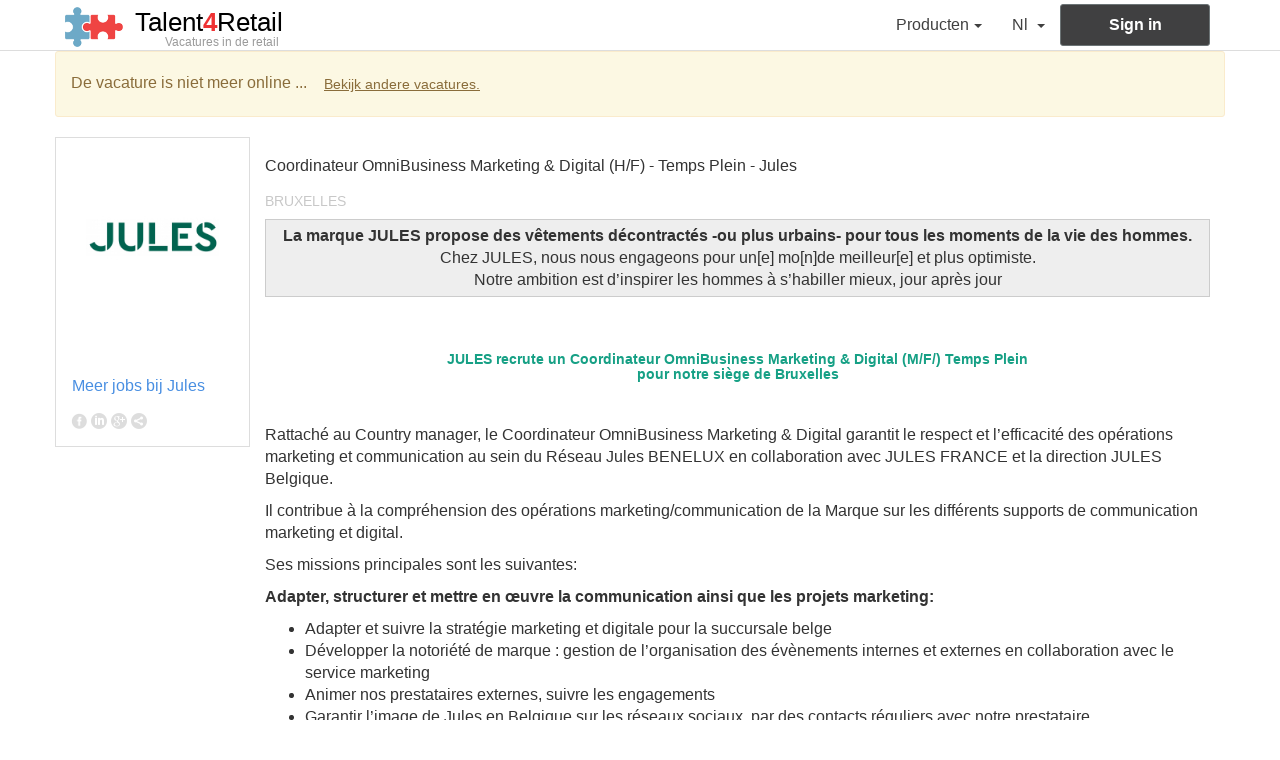

--- FILE ---
content_type: text/html; charset=UTF-8
request_url: https://www.talent4retail.be/nl/vacature/54935-coordinateur-omnibusiness-marketing-digital-h-f-temps-plein
body_size: 4628
content:
<!DOCTYPE html>
<html lang="nl" prefix="og: http://ogp.me/ns#"><head>
<base href="https://www.talent4retail.be/" />
<title>Coordinateur OmniBusiness Marketing &amp; Digital (H/F) - Temps Plein bij Jules</title>
<meta name="description" content="Coordinateur OmniBusiness Marketing &amp; Digital (H/F) - Temps Plein zoekt Jules in , . Solliciteer voor deze job online aanbod."/>
<meta http-equiv="content-type" content="text/html; charset=utf-8" />
<meta http-equiv="X-UA-Compatible" content="IE=edge">
<meta name="viewport" content="width=device-width, initial-scale=1">
<meta name="keywords" content="" />
<link rel="icon" href="https://www.talent4retail.be/favicon.ico?v=20170821" />
<meta content="noindex" name="robots">
<link href="https://www.talent4retail.be/fr/emploi/54935-coordinateur-omnibusiness-marketing-digital-h-f-temps-plein" hreflang="fr" rel="alternate" />
<link href="https://www.talent4retail.be/nl/vacature/54935-coordinateur-omnibusiness-marketing-digital-h-f-temps-plein" hreflang="nl" rel="alternate" />
<link href="https://www.talent4retail.be/en/jobs/54935-coordinateur-omnibusiness-marketing-digital-h-f-temps-plein" hreflang="en" rel="alternate" />
	<link rel="canonical" href="https://be.onlysalesjob.com/fr/emploi/54935-coordinateur-omnibusiness-marketing-digital-h-f-temps-plein"/>
	<meta prefix="og: http://ogp.me/ns#" property="og:title" content="Coordinateur OmniBusiness Marketing &amp; Digital (H/F) - Temps Plein bij Jules" />
	<meta prefix="og: http://ogp.me/ns#" property="og:description" content="Coordinateur OmniBusiness Marketing &amp; Digital (H/F) - Temps Plein zoekt Jules in , . Solliciteer voor deze job online aanbod." />
	<meta prefix="og: http://ogp.me/ns#" property="og:type" content="article" />
	<meta prefix="og: http://ogp.me/ns#" property="og:url" content="https://www.talent4retail.be/nl/vacature/54935-coordinateur-omnibusiness-marketing-digital-h-f-temps-plein" />
	<meta prefix="og: http://ogp.me/ns#" property="og:image" content="https://www.talent4retail.be/fileLogoOffre/0000000000/0000050000/0000054000/0000054900/0000054930/0000054935/thumbnail_170_200.jpeg" />
	<link href="https://fonts.googleapis.com/css?family=Lobster" rel="stylesheet">
<script type="text/javascript">
//<![CDATA[
	var idPays = '1249';
	var pays = 'BE';
	var idLangue = '2';
	var langue = 'nl';
	var	urlScript = 'https://www.talent4retail.be';
//]]>
</script>

<script type="text/javascript"
		src="https://www.talent4retail.be/library/jquery/jquery-3.1.0.js"></script>
<link href="https://www.talent4retail.be/library/jquery-ui/osj/jquery-ui.css"
		media="screen" rel="stylesheet" type="text/css" />
<script type="text/javascript"
		src="https://www.talent4retail.be/library/jquery-ui/osj/jquery-ui.js"></script>

<link href="https://www.talent4retail.be/library/bootstrap/css/bootstrap.css"
		media="screen" rel="stylesheet" type="text/css" />
<script type="text/javascript"
		src="https://www.talent4retail.be/library/bootstrap/js/bootstrap.js"></script>
<link href="https://www.talent4retail.be/css/style.css?v=20170821"
		media="screen" rel="stylesheet" type="text/css" />
<script type="text/javascript"
		src="https://www.talent4retail.be/Scripts/global.js?v=20170821"></script>

<script>
  (function(i,s,o,g,r,a,m){i['GoogleAnalyticsObject']=r;i[r]=i[r]||function(){
  (i[r].q=i[r].q||[]).push(arguments)},i[r].l=1*new Date();a=s.createElement(o),
  m=s.getElementsByTagName(o)[0];a.async=1;a.src=g;m.parentNode.insertBefore(a,m)
  })(window,document,'script','https://www.google-analytics.com/analytics.js','ga');

  ga('create', 'UA-27222883-2', 'auto');
  ga('send', 'pageview');

</script><script type="text/javascript">
//<![CDATA[


	// fix the bug to use ckeditor in dialog box
	orig_allowInteraction = $.ui.dialog.prototype._allowInteraction;
	$.ui.dialog.prototype._allowInteraction = function(event) {
	  if ($(event.target).closest('.cke_dialog').length) {
		return true;
	  }
	  return orig_allowInteraction.apply(this, arguments);
	};
//]]>
</script>
	<link href="https://www.talent4retail.be/css/offer/info.css?v=20170821" media="screen" rel="stylesheet" type="text/css" />
	<script type="text/javascript"
			src="https://www.talent4retail.be/Scripts/offer/info.js?v=20170821"></script>
	<link href="https://www.talent4retail.be/css/fonts/font-awesome/css/font-awesome.min.css" media="screen" rel="stylesheet" type="text/css" />
	<script type="text/javascript" src="//s7.addthis.com/js/300/addthis_widget.js#pubid=ra-52ce64b76fb15f4e"></script>
</head>
<body>
	<nav id="navTopMenu" class="navbar navbar-default BE visitor ">

	<div class="container">
		<div class="navbar-header">
			<button type="button" class="navbar-toggle collapsed" data-toggle="collapse" data-target="#bs-example-navbar-collapse-1" aria-expanded="false">
				<span class="sr-only">Toggle navigation</span>
				<span class="icon-bar"></span>
				<span class="icon-bar"></span>
				<span class="icon-bar"></span>
			</button>
			<a class="navbar-brand" href="#">
				<img id="navTopMenuLogoLinkImage" src="images/logo-osj-data-news.png" alt="Brand">
				<div id="navTopMenuCompany">
					<div id="navTopMenuCompanyName">Talent<strong>4</strong>Retail</div>
					<div id="navTopMenuCompanyName2">vacatures in de retail</div>
				</div>
			</a>
		</div>

		<div class="collapse navbar-collapse" id="bs-example-navbar-collapse-1">
			<ul class="nav navbar-nav navbar-right">
										<li class="dropdown pricing ">
								<a class="dropdown-toggle navTopMenuItem" href="#" data-toggle="dropdown" role="button" aria-haspopup="true" aria-expanded="false">Producten<span class="caret"></span></a>
								<ul class="dropdown-menu">
																	<li class="">
										<a href="https://www.talent4retail.be/nl/werkgevers-producten.html">Talent4Retail</a>
									</li>
																</ul>
							</li>
															<li class="dropdown">
					<a href="#" class="dropdown-toggle navTopMenuItem navTopMenuItemLanguage" data-toggle="dropdown" role="button" aria-haspopup="true" aria-expanded="false">nl <span class="caret"></span>
					</a>
					<ul class="dropdown-menu dropdown-menu-choose-language">
													<li ><a href="https://www.talent4retail.be/fr/emploi/54935-coordinateur-omnibusiness-marketing-digital-h-f-temps-plein">fr</a></li>
															<li  class="active" ><a href="https://www.talent4retail.be/nl/vacature/54935-coordinateur-omnibusiness-marketing-digital-h-f-temps-plein">nl</a></li>
															<li ><a href="https://www.talent4retail.be/en/jobs/54935-coordinateur-omnibusiness-marketing-digital-h-f-temps-plein">en</a></li>
												</ul>
				</li>
				<li class="login">
					<a class="btn btn-default log" role="button" target="_blank" href="https://be.onlysalesjob.com/nl/onlysalesjob-datanewsjobs-jobs-in-sales-en-it-in-belgie.html?login">sign in</a>
				</li>
			</ul>
		</div>
	</div>
</nav>
<div class="container">
	<div class="row">
		<div class="col-xs-12 alert alert-warning">De vacature is niet meer online ... <a class="btn btn-link" href="https://www.talent4retail.be/nl/onlysalesjob-datanewsjobs-jobs-in-sales-en-it-in-belgie.html">Bekijk andere vacatures.</a></div>
	</div>
</div>
<div class="container">
	<div class="row">
		<article id="articleOffre" class="col-xs-12 col-sm-9 col-sm-push-3 col-lg-10 col-lg-push-2" itemscope="" itemtype="http://schema.org/JobPosting">
			<header id="articleOffreHeader">
				<h1>
					<span itemprop="title">Coordinateur OmniBusiness Marketing &amp; Digital (H/F) - Temps Plein</span> - <span itemprop="hiringOrganization" itemscope="" itemtype="http://schema.org/Organization"><span itemprop="name">Jules</span></span>
				</h1>
				<h2 itemprop="jobLocation" itemscope="" itemtype="http://schema.org/Place"><span itemprop="address">BRUXELLES</span></h2>
			</header>
			<div style="background:#eeeeee; border:1px solid #cccccc; padding:5px 10px; text-align:center"><strong>La marque JULES&nbsp;propose des v&ecirc;tements d&eacute;contract&eacute;s -ou plus urbains- pour tous les moments de la vie des hommes.</strong><br />
Chez JULES, nous nous engageons pour un[e] mo[n]de meilleur[e] et plus optimiste.<br />
Notre ambition est d&rsquo;inspirer les hommes &agrave; s&rsquo;habiller mieux, jour apr&egrave;s jour</div>

<h2>&nbsp;</h2>

<h2 style="text-align:center"><span style="color:#16a085">JULES recrute un Coordinateur OmniBusiness Marketing &amp; Digital<strong>&nbsp;(M/F/) Temps Plein</strong><br />
pour notre si&egrave;ge de Bruxelles</span></h2>

<p>&nbsp;</p>

<p>Rattach&eacute; au Country manager, le Coordinateur OmniBusiness Marketing &amp; Digital garantit le respect et l&rsquo;efficacit&eacute; des op&eacute;rations marketing et communication au sein du R&eacute;seau Jules BENELUX en collaboration avec JULES FRANCE et la direction JULES Belgique.</p>

<p>Il contribue &agrave; la compr&eacute;hension des op&eacute;rations marketing/communication de la Marque sur les diff&eacute;rents supports de communication marketing et digital.</p>

<p>Ses missions principales sont les suivantes:</p>

<p><strong>Adapter, structurer et mettre en &oelig;uvre la communication ainsi que les projets marketing:</strong></p>

<ul>
	<li>Adapter et suivre la strat&eacute;gie marketing et digitale pour la succursale belge</li>
	<li>D&eacute;velopper la notori&eacute;t&eacute; de marque&nbsp;: gestion de l&rsquo;organisation des &eacute;v&egrave;nements internes et externes en collaboration avec le service marketing</li>
	<li>Animer nos prestataires externes, suivre les engagements</li>
	<li>Garantir l&rsquo;image de Jules en Belgique sur les r&eacute;seaux sociaux, par des contacts r&eacute;guliers avec notre prestataire</li>
	<li>Cr&eacute;er des connexions entre le service digital, marketing, communication et le service client Jules pour des clients conquis par la marque</li>
	<li>Assurer la continuit&eacute; d&rsquo;un service clients bilingue (FR/NL) de qualit&eacute; sur le pays en collaboration avec les services centraux</li>
	<li>Organiser et coordonner les &eacute;v&egrave;nements magasins (ouverture, r&eacute;novation, notori&eacute;t&eacute;).</li>
</ul>

<p><strong>Coordonner les op&eacute;rations marketing et e-marketing&nbsp;:</strong></p>

<ul>
	<li>Garantir le suivi des projets marketing et digitaux sur les diff&eacute;rents p&eacute;rim&egrave;tres, ainsi que la communication interne et partager l&rsquo;avancement &agrave; la direction belge</li>
	<li>Participer au brief des campagnes e-mailing, garantir&nbsp;le respect du planning et coordonner les besoins de traduction FR/NL</li>
	<li>&Ecirc;tre en charge de transmettre les bonnes informations pour la r&eacute;alisation des e-mails aux &eacute;quipes concern&eacute;es&nbsp;: &eacute;quipe cr&eacute;a Jules, CRM, &eacute;quipe de gestion de trafic (pour l&rsquo;animation de diff&eacute;rents leviers e-marketing), etc.</li>
	<li>Assurer le suivi de l&rsquo;envoi des e-mailings organis&eacute; par le service CRM.<strong>&nbsp;&nbsp;</strong></li>
</ul>

<p><strong>Piloter et suivre l&rsquo;activit&eacute; e-commerce Belgique :</strong></p>

<ul>
	<li>Etre en charge du suivi et du reporting des r&eacute;sultats des op&eacute;rations commerciales et des op&eacute;rations sur les r&eacute;seaux sociaux, e-mails</li>
	<li>Sugg&eacute;rer de fa&ccedil;on argument&eacute;e toutes analyses, op&eacute;rations, promotions, &eacute;volutions du site et de sa communication de nature &agrave; en augmenter les r&eacute;sultats commerciaux</li>
	<li>Assurer la traduction FR/NL sur les diff&eacute;rents supports</li>
	<li>...</li>
</ul>

<p>&nbsp;</p>

<p>De Formation sup&eacute;rieure, tu disposes d&#39;une exp&eacute;rience r&eacute;ussie de 3 &agrave; 5 ans dans ce type de poste, id&eacute;alement dans le secteur du Retail.</p>

<p>Tu es force de proposition, r&eacute;actif et place le client au centre de tes priorit&eacute;s.</p>

<p>Tu es &agrave; l&#39;aise avec les outils digitaux et maitrise le social media.</p>

<p><strong>Tu parles couramment le n&eacute;erlandais.</strong></p>

<p>&nbsp;</p>

<p>Poste bas&eacute; &agrave; Bruxelles, t&eacute;l&eacute;travail possible.</p>

<p>&nbsp;</p>

<p><strong>Si tu te reconnais dans cette description, deviens vite le nouveau membre de notre &eacute;quipe en postulant via jobs@jules.com.</strong></p>		</article>
		<aside class="no_template_options col-xs-12 col-sm-3 col-sm-pull-9 col-lg-2 col-lg-pull-10">
							<a class="hidden-xs row" href="https://www.talent4retail.be/nl/firma/748-jules">
					<img class="col-xs-12" alt="logo Jules" src="fileLogoOffre/0000000000/0000050000/0000054000/0000054900/0000054930/0000054935/thumbnail_170_200.jpeg" />
				</a>
								<div id="companyInfosSectionButtonFindMore" class="row">
					<div class="col-xs-12"><a id="companyInfosSectionLinkMoreJobs" title="Meer jobs bij Jules" class="btn btn-link btn-link-osj" href="https://www.talent4retail.be/nl/firma/748-jules">Meer jobs bij Jules</a></div>
				</div>
						<div class="addthis_toolbox">
				<div class="custom_images">
					<a class="addthis_button_facebook"><img src="images/share-facebook.png" width="16" height="16" border="0" alt="share to facebook"/></a>
				</div>
				<div class="custom_images">
					<a class="addthis_button_linkedin"><img src="images/share-linkedin.png" width="16" height="16" border="0" alt="share to linkedin"/></a>
				</div>
				<div class="custom_images">
					<a class="addthis_button_google"><img src="images/share-gplus.png" width="16" height="16" border="0" alt="share to google plus"/></a>
				</div>
				<div class="custom_images">
					<a class="addthis_button_compact"><img src="images/share-compact.png" width="16" height="16" border="0" alt="share"/></a>
				</div>
			</div>
		</aside>
	</div>
</div>
			<footer>
	<div class="container">
		<img src="images/logo-osj-data-news.png" alt="Brand" class="footerLogo">
		<div class="row sectionSignatureWebsite">
			<div class="col-xs-12">&copy; Talent<strong class="onlysalesjob">4</strong>Retail</div>
		</div>
		<nav class="row">
			<ul class="col-xs-12 list-unstyled list-inline">
									<li>
							<a target="_blank" href="https://be.onlysalesjob.com/nl/over-ons-onlysalesjob.html">Over ons</a>
						</li>
												<li>
							<a target="_blank" href="https://be.onlysalesjob.com/nl/gebruiksvoorwaarden.html">Gebruiksvoorwaarden</a>
						</li>
											<li>
						<a href="https://www.talent4retail.be/nl/contact.html">Contacteer ons</a>
					</li>
											<li>
							<a target="_blank" href="https://be.onlysalesjob.com/nl/verklaring-over-bescherming-persoonlijke-levenssfeer.html">Bescherming van de persoonlijke levenssfeer</a>
						</li>
												<li>
							<a target="_blank" href="https://be.onlysalesjob.com/nl/algemene-verkoopvoorwaarden.html">Algemene verkoopvoorwaarden</a>
						</li>
									</ul>
		</nav>
	</div>
</footer></body>
</html>